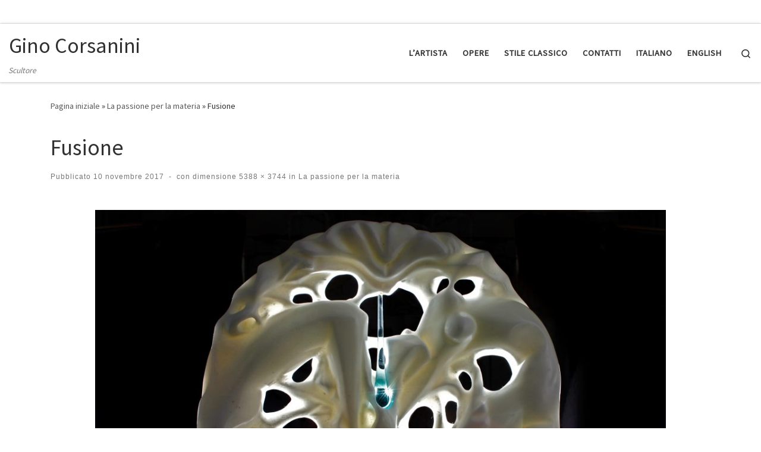

--- FILE ---
content_type: text/html; charset=UTF-8
request_url: http://www.corsanini.com/Wordpress/?attachment_id=43
body_size: 7604
content:
<!DOCTYPE html>
<!--[if IE 7]>
<html class="ie ie7" lang="it-IT">
<![endif]-->
<!--[if IE 8]>
<html class="ie ie8" lang="it-IT">
<![endif]-->
<!--[if !(IE 7) | !(IE 8)  ]><!-->
<html lang="it-IT" class="no-js">
<!--<![endif]-->
  <head>
  <meta charset="UTF-8" />
  <meta http-equiv="X-UA-Compatible" content="IE=EDGE" />
  <meta name="viewport" content="width=device-width, initial-scale=1.0" />
  <link rel="profile" href="http://gmpg.org/xfn/11" />
  <link rel="pingback" href="http://www.corsanini.com/Wordpress/xmlrpc.php" />
  <!-- scripts for IE8 and less  -->
  <!--[if lt IE 9]>
    <script src="http://www.corsanini.com/Wordpress/wp-content/themes/customizr/assets/front/js/vendors/html5.js"></script>
  <![endif]-->
<script>(function(html){html.className = html.className.replace(/\bno-js\b/,'js')})(document.documentElement);</script>
<title>Fusione &#8211; Gino Corsanini</title>
<link rel='dns-prefetch' href='//fonts.googleapis.com' />
<link rel='dns-prefetch' href='//s.w.org' />
<link rel="alternate" type="application/rss+xml" title="Gino Corsanini &raquo; Feed" href="http://www.corsanini.com/Wordpress/?feed=rss2" />
<link rel="alternate" type="application/rss+xml" title="Gino Corsanini &raquo; Feed dei commenti" href="http://www.corsanini.com/Wordpress/?feed=comments-rss2" />
<link rel="alternate" type="application/rss+xml" title="Gino Corsanini &raquo; Fusione Feed dei commenti" href="http://www.corsanini.com/Wordpress/?feed=rss2&#038;p=43" />
		<script type="text/javascript">
			window._wpemojiSettings = {"baseUrl":"https:\/\/s.w.org\/images\/core\/emoji\/2.4\/72x72\/","ext":".png","svgUrl":"https:\/\/s.w.org\/images\/core\/emoji\/2.4\/svg\/","svgExt":".svg","source":{"concatemoji":"http:\/\/www.corsanini.com\/Wordpress\/wp-includes\/js\/wp-emoji-release.min.js?ver=4.9.3"}};
			!function(a,b,c){function d(a,b){var c=String.fromCharCode;l.clearRect(0,0,k.width,k.height),l.fillText(c.apply(this,a),0,0);var d=k.toDataURL();l.clearRect(0,0,k.width,k.height),l.fillText(c.apply(this,b),0,0);var e=k.toDataURL();return d===e}function e(a){var b;if(!l||!l.fillText)return!1;switch(l.textBaseline="top",l.font="600 32px Arial",a){case"flag":return!(b=d([55356,56826,55356,56819],[55356,56826,8203,55356,56819]))&&(b=d([55356,57332,56128,56423,56128,56418,56128,56421,56128,56430,56128,56423,56128,56447],[55356,57332,8203,56128,56423,8203,56128,56418,8203,56128,56421,8203,56128,56430,8203,56128,56423,8203,56128,56447]),!b);case"emoji":return b=d([55357,56692,8205,9792,65039],[55357,56692,8203,9792,65039]),!b}return!1}function f(a){var c=b.createElement("script");c.src=a,c.defer=c.type="text/javascript",b.getElementsByTagName("head")[0].appendChild(c)}var g,h,i,j,k=b.createElement("canvas"),l=k.getContext&&k.getContext("2d");for(j=Array("flag","emoji"),c.supports={everything:!0,everythingExceptFlag:!0},i=0;i<j.length;i++)c.supports[j[i]]=e(j[i]),c.supports.everything=c.supports.everything&&c.supports[j[i]],"flag"!==j[i]&&(c.supports.everythingExceptFlag=c.supports.everythingExceptFlag&&c.supports[j[i]]);c.supports.everythingExceptFlag=c.supports.everythingExceptFlag&&!c.supports.flag,c.DOMReady=!1,c.readyCallback=function(){c.DOMReady=!0},c.supports.everything||(h=function(){c.readyCallback()},b.addEventListener?(b.addEventListener("DOMContentLoaded",h,!1),a.addEventListener("load",h,!1)):(a.attachEvent("onload",h),b.attachEvent("onreadystatechange",function(){"complete"===b.readyState&&c.readyCallback()})),g=c.source||{},g.concatemoji?f(g.concatemoji):g.wpemoji&&g.twemoji&&(f(g.twemoji),f(g.wpemoji)))}(window,document,window._wpemojiSettings);
		</script>
		<style type="text/css">
img.wp-smiley,
img.emoji {
	display: inline !important;
	border: none !important;
	box-shadow: none !important;
	height: 1em !important;
	width: 1em !important;
	margin: 0 .07em !important;
	vertical-align: -0.1em !important;
	background: none !important;
	padding: 0 !important;
}
</style>
<link rel='stylesheet' id='czr-gfonts-css'  href='//fonts.googleapis.com/css?family=Source+Sans+Pro' type='text/css' media='all' />
<link rel='stylesheet' id='customizr-fa-css'  href='http://www.corsanini.com/Wordpress/wp-content/themes/customizr/assets/shared/fonts/fa/css/font-awesome.min.css?ver=4.0.12' type='text/css' media='all' />
<link rel='stylesheet' id='customizr-main-css'  href='http://www.corsanini.com/Wordpress/wp-content/themes/customizr/assets/front/css/style.min.css?ver=4.0.12' type='text/css' media='all' />
<style id='customizr-main-inline-css' type='text/css'>

#czr-push-footer { display: none; visibility: hidden; }
        .czr-sticky-footer #czr-push-footer.sticky-footer-enabled { display: block; }
        
</style>
<link rel='stylesheet' id='customizr-ms-respond-css'  href='http://www.corsanini.com/Wordpress/wp-content/themes/customizr/assets/front/css/style-modular-scale.min.css?ver=4.0.12' type='text/css' media='all' />
<script type='text/javascript' src='http://www.corsanini.com/Wordpress/wp-includes/js/jquery/jquery.js?ver=1.12.4'></script>
<script type='text/javascript' src='http://www.corsanini.com/Wordpress/wp-includes/js/jquery/jquery-migrate.min.js?ver=1.4.1'></script>
<script type='text/javascript' src='http://www.corsanini.com/Wordpress/wp-content/themes/customizr/assets/front/js/libs/modernizr.min.js?ver=4.0.12'></script>
<script type='text/javascript'>
/* <![CDATA[ */
var CZRParams = {"assetsPath":"http:\/\/www.corsanini.com\/Wordpress\/wp-content\/themes\/customizr\/assets\/front\/","_disabled":[],"centerSliderImg":"1","isLightBoxEnabled":"1","SmoothScroll":{"Enabled":true,"Options":{"touchpadSupport":false}},"isAnchorScrollEnabled":"1","anchorSmoothScrollExclude":{"simple":["[class*=edd]",".carousel-control","[data-toggle=\"modal\"]","[data-toggle=\"dropdown\"]","[data-toggle=\"tooltip\"]","[data-toggle=\"popover\"]","[data-toggle=\"collapse\"]","[data-toggle=\"tab\"]","[class*=upme]","[class*=um-]"],"deep":{"classes":[],"ids":[]}},"timerOnScrollAllBrowsers":"1","centerAllImg":"1","HasComments":"","LoadModernizr":"1","stickyHeader":"","extLinksStyle":"","extLinksTargetExt":"","extLinksSkipSelectors":{"classes":["btn","button"],"ids":[]},"dropcapEnabled":"","dropcapWhere":{"post":"","page":""},"dropcapMinWords":"","dropcapSkipSelectors":{"tags":["IMG","IFRAME","H1","H2","H3","H4","H5","H6","BLOCKQUOTE","UL","OL"],"classes":["btn"],"id":[]},"imgSmartLoadEnabled":"","imgSmartLoadOpts":{"parentSelectors":["[class*=grid-container], .article-container",".__before_main_wrapper",".widget-front",".post-related-articles",".tc-singular-thumbnail-wrapper"],"opts":{"excludeImg":[".tc-holder-img"]}},"imgSmartLoadsForSliders":"1","pluginCompats":[],"isWPMobile":"","menuStickyUserSettings":{"desktop":"stick_up","mobile":"stick_up"},"adminAjaxUrl":"http:\/\/www.corsanini.com\/Wordpress\/wp-admin\/admin-ajax.php","ajaxUrl":"http:\/\/www.corsanini.com\/Wordpress\/?czrajax=1","frontNonce":{"id":"CZRFrontNonce","handle":"edf1995990"},"isDevMode":"","isModernStyle":"1","i18n":{"Permanently dismiss":"Ignora in modo permanente"},"frontNotifications":{"welcome":{"enabled":false,"content":"","dismissAction":"dismiss_welcome_note_front"}}};
/* ]]> */
</script>
<script type='text/javascript' src='http://www.corsanini.com/Wordpress/wp-content/themes/customizr/assets/front/js/tc-scripts.min.js?ver=4.0.12'></script>
<link rel='https://api.w.org/' href='http://www.corsanini.com/Wordpress/index.php?rest_route=/' />
<link rel="EditURI" type="application/rsd+xml" title="RSD" href="http://www.corsanini.com/Wordpress/xmlrpc.php?rsd" />
<link rel="wlwmanifest" type="application/wlwmanifest+xml" href="http://www.corsanini.com/Wordpress/wp-includes/wlwmanifest.xml" /> 
<meta name="generator" content="WordPress 4.9.3" />
<link rel='shortlink' href='http://www.corsanini.com/Wordpress/?p=43' />
<link rel="alternate" type="application/json+oembed" href="http://www.corsanini.com/Wordpress/index.php?rest_route=%2Foembed%2F1.0%2Fembed&#038;url=http%3A%2F%2Fwww.corsanini.com%2FWordpress%2F%3Fattachment_id%3D43" />
<link rel="alternate" type="text/xml+oembed" href="http://www.corsanini.com/Wordpress/index.php?rest_route=%2Foembed%2F1.0%2Fembed&#038;url=http%3A%2F%2Fwww.corsanini.com%2FWordpress%2F%3Fattachment_id%3D43&#038;format=xml" />
<link rel="alternate" href="http://www.corsanini.com/Wordpress/?attachment_id=43" hreflang="it" />
<link rel="alternate" href="http://www.corsanini.com/Wordpress/?attachment_id=352" hreflang="en" />
		<style type="text/css">.recentcomments a{display:inline !important;padding:0 !important;margin:0 !important;}</style>
		<link rel="icon" href="http://www.corsanini.com/Wordpress/wp-content/uploads/2017/11/cropped-s01f32-e1510390051122-32x32.jpg" sizes="32x32" />
<link rel="icon" href="http://www.corsanini.com/Wordpress/wp-content/uploads/2017/11/cropped-s01f32-e1510390051122-192x192.jpg" sizes="192x192" />
<link rel="apple-touch-icon-precomposed" href="http://www.corsanini.com/Wordpress/wp-content/uploads/2017/11/cropped-s01f32-e1510390051122-180x180.jpg" />
<meta name="msapplication-TileImage" content="http://www.corsanini.com/Wordpress/wp-content/uploads/2017/11/cropped-s01f32-e1510390051122-270x270.jpg" />
</head>

  <body class="attachment attachment-template-default single single-attachment postid-43 attachmentid-43 attachment-jpeg czr-link-hover-underline header-skin-light footer-skin-light czr-no-sidebar tc-center-images czr-sticky-footer" itemscope itemtype="http://schema.org/WebPage">
    
    
    <div id="tc-page-wrap">

      <header class="tpnav-header__header tc-header sl-logo_left sticky-brand-shrink-on sticky-transparent czr-submenu-fade czr-submenu-move" role="banner" >
  <div class="header-navbars__wrapper ">

    <div class="container-fluid topnav-navbars__container">
          <div class="topbar-navbar__wrapper row flex-row flex-lg-nowrap justify-content-end align-items-center hidden-md-down" >
      <div class="topbar-nav__container col col-auto">
      <nav id="topbar-nav" class="topbar-nav__nav ">
        <div class="nav__menu-wrapper topbar-nav__menu-wrapper czr-open-on-hover" >
  </div>      </nav>
    </div>
      </div>          <div class="primary-navbar__wrapper row align-items-center flex-lg-row hidden-md-down has-horizontal-menu desktop-sticky" >
  <div class="branding__container col col-auto" >
  <div class="branding align-items-center flex-column tagline-below">
  <h1 class="navbar-brand align-self-start " >
  <a class="navbar-brand-sitename " href="http://www.corsanini.com/Wordpress/"  title="Gino Corsanini | Scultore">
    <span>Gino Corsanini</span>
  </a>
</h1>

<span class="header-tagline " >
  Scultore</span>

  </div>
</div>
  <div class="primary-nav__container justify-content-lg-around col col-lg-auto flex-lg-column" >
  <div class="primary-nav__wrapper flex-lg-row align-items-center justify-content-end">
              <nav class="primary-nav__nav col" id="primary-nav">
          <div class="nav__menu-wrapper primary-nav__menu-wrapper justify-content-end czr-open-on-hover" >
  <ul id="primary-nav" class="primary-nav__menu regular-nav nav__menu nav"><li id="menu-item-305" class="menu-item menu-item-type-post_type menu-item-object-page menu-item-305"><a href="http://www.corsanini.com/Wordpress/?page_id=140"><span>L&#8217;artista</span></a></li>
<li id="menu-item-304" class="menu-item menu-item-type-post_type menu-item-object-page menu-item-304"><a href="http://www.corsanini.com/Wordpress/?page_id=143"><span>Opere</span></a></li>
<li id="menu-item-302" class="menu-item menu-item-type-post_type menu-item-object-page menu-item-302"><a href="http://www.corsanini.com/Wordpress/?page_id=239"><span>Stile Classico</span></a></li>
<li id="menu-item-303" class="menu-item menu-item-type-post_type menu-item-object-page menu-item-303"><a href="http://www.corsanini.com/Wordpress/?page_id=152"><span>Contatti</span></a></li>
<li id="menu-item-301-it" class="lang-item lang-item-15 lang-item-it lang-item-first current-lang menu-item menu-item-type-custom menu-item-object-custom menu-item-301-it"><a href="http://www.corsanini.com/Wordpress/?attachment_id=43" hreflang="it-IT" lang="it-IT"><span>Italiano</span></a></li>
<li id="menu-item-301-en" class="lang-item lang-item-18 lang-item-en menu-item menu-item-type-custom menu-item-object-custom menu-item-301-en"><a href="http://www.corsanini.com/Wordpress/?attachment_id=352" hreflang="en-GB" lang="en-GB"><span>English</span></a></li>
</ul></div>        </nav>
    <div class="primary-nav__utils nav__utils col-auto" >
    <ul class="nav utils flex-row flex-nowrap regular-nav">
      <li class="nav__search " >
  <a href="#" class="search-toggle_btn icn-search czr-overlay-toggle_btn"  aria-expanded="false"><span class="sr-only">Search</span></a>
  </li>
    </ul>
</div>  </div>
</div>
</div>          <div class="mobile-navbar__wrapper row align-items-center hidden-lg-up mobile-sticky" >
  <div class="branding__container col col-auto justify-content-between align-items-center" >
  <div class="branding flex-column">
    <h1 class="navbar-brand align-self-start " >
  <a class="navbar-brand-sitename " href="http://www.corsanini.com/Wordpress/"  title="Gino Corsanini | Scultore">
    <span>Gino Corsanini</span>
  </a>
</h1>

<span class="header-tagline " >
  Scultore</span>

  </div>
  <div class="mobile-utils__wrapper nav__utils regular-nav">
    <ul class="nav utils row flex-row flex-nowrap">
      <li class="hamburger-toggler__container " >
  <a href="#" class="ham-toggler-menu collapsed" data-toggle="collapse" data-target="#mobile-nav"><div class="ham__toggler-span-wrapper"><span class="line line-1"></span><span class="line line-2"></span><span class="line line-3"></span></div></a>
</li>
    </ul>
  </div>
</div>
  <div class="mobile-nav__container col-12 " >
   <nav class="mobile-nav__nav collapse flex-column col" id="mobile-nav">
    <div class="header-search__container ">
  <div class="search-form__container " >
  <form action="http://www.corsanini.com/Wordpress/" method="get" class="czr-form search-form">
    <div class="form-group czr-focus">
            <label for="s-697756b922d77" id="lsearch-697756b922d77"><span>Cerca</span><i class="icn-search"></i><i class="icn-close"></i></label>
      <input id="s-697756b922d77" class="form-control czr-search-field" name="s" type="text" value="" aria-describedby="lsearch-697756b922d77" title="Cerca &hellip;">
    </div>
  <input type="hidden" name="lang" value="it" /></form>
</div></div><div class="nav__menu-wrapper mobile-nav__menu-wrapper czr-open-on-hover" >
  <ul id="mobile-nav-menu" class="mobile-nav__menu vertical-nav nav__menu flex-column nav"><li class="menu-item menu-item-type-post_type menu-item-object-page menu-item-305"><a href="http://www.corsanini.com/Wordpress/?page_id=140"><span>L&#8217;artista</span></a></li>
<li class="menu-item menu-item-type-post_type menu-item-object-page menu-item-304"><a href="http://www.corsanini.com/Wordpress/?page_id=143"><span>Opere</span></a></li>
<li class="menu-item menu-item-type-post_type menu-item-object-page menu-item-302"><a href="http://www.corsanini.com/Wordpress/?page_id=239"><span>Stile Classico</span></a></li>
<li class="menu-item menu-item-type-post_type menu-item-object-page menu-item-303"><a href="http://www.corsanini.com/Wordpress/?page_id=152"><span>Contatti</span></a></li>
<li class="lang-item lang-item-15 lang-item-it lang-item-first current-lang menu-item menu-item-type-custom menu-item-object-custom menu-item-301-it"><a href="http://www.corsanini.com/Wordpress/?attachment_id=43" hreflang="it-IT" lang="it-IT"><span>Italiano</span></a></li>
<li class="lang-item lang-item-18 lang-item-en menu-item menu-item-type-custom menu-item-object-custom menu-item-301-en"><a href="http://www.corsanini.com/Wordpress/?attachment_id=352" hreflang="en-GB" lang="en-GB"><span>English</span></a></li>
</ul></div>  </nav>
</div></div>    </div>

  </div>
</header>


  
    <div id="main-wrapper" class="section">

                      

          <div class="czr-hot-crumble container page-breadcrumbs" role="navigation" >
  <div class="row">
        <nav class="breadcrumbs col-12" itemprop="breadcrumb"><span class="trail-begin"><a href="http://www.corsanini.com/Wordpress" title="Gino Corsanini" rel="home" class="trail-begin">Pagina iniziale</a></span> <span class="sep">&raquo;</span> <a href="http://www.corsanini.com/Wordpress/?p=119" title="La passione per la materia">La passione per la materia</a> <span class="sep">&raquo;</span> <span class="trail-end">Fusione</span></nav>  </div>
</div>
          <div class="container" role="main">

            
            <div class="flex-row row column-content-wrapper">

                
                <div id="content" class="col-12 article-container">

                  <article id="post-43" class="post-43 attachment type-attachment status-inherit hentry" >
    <header class="entry-header " >
  <div class="entry-header-inner">
            <h1 class="entry-title">Fusione</h1>
        <div class="header-bottom">
      <div class="post-info">
                  <span class="entry-meta">
        Pubblicato <time class="entry-date published updated" datetime="2017-11-10T16:57:30+00:00">10 novembre 2017</time><span class="v-separator">-</span><span class="attachment-size">con dimensione<a href="http://www.corsanini.com/Wordpress/wp-content/uploads/2017/11/1040.jpg" title="Collegamento all'immagine alla grandezza massima" target="_blank"> 5388 &times; 3744</a></span> <span class="attachment-parent">in<a href="http://www.corsanini.com/Wordpress/?p=119" title="Torna aFusione" rel="gallery"> La passione per la materia</a></span>          </span>
              </div>
    </div>
  </div>
</header><nav id="image-navigation" class="attachment-image-navigation" role="navigation"">
  <h2 class="sr-only">Images navigation</h2>
  <ul class="czr_pager row flex-row">
    <li class="previous-image col-6 text-left">
              
    </li>
    <li class="next-image col-6 text-right">
          </li>
  </ul>
</nav><!-- //#image-navigation -->  <div class="post-entry tc-content-inner">
    <section class="entry-attachment attachment-content" >
      <div class="attachment-figure-wrapper display-flex flex-wrap" >
        <figure class="attachment-image-figure">
          <div class="entry-media__holder">
            <a href="http://www.corsanini.com/Wordpress/wp-content/uploads/2017/11/1040-1024x712.jpg" class="grouped_elements bg-link" title="Fusione" data-lb-type="grouped-post" rel="gallery"></a>
            <img width="960" height="667" src="http://www.corsanini.com/Wordpress/wp-content/uploads/2017/11/1040.jpg" class="attachment-960x960 size-960x960" alt="" srcset="http://www.corsanini.com/Wordpress/wp-content/uploads/2017/11/1040.jpg 5388w, http://www.corsanini.com/Wordpress/wp-content/uploads/2017/11/1040-300x208.jpg 300w, http://www.corsanini.com/Wordpress/wp-content/uploads/2017/11/1040-768x534.jpg 768w, http://www.corsanini.com/Wordpress/wp-content/uploads/2017/11/1040-1024x712.jpg 1024w" sizes="(max-width: 960px) 100vw, 960px" />          </div>
                      <figcaption class="wp-caption-text entry-caption">
              Fusione, 
Marmo Bianco, 2012            </figcaption>
                  </figure>
      </div>
            <div class="entry-content">
        <div class="czr-wp-the-content">
                  </div>
      </div>
      <footer class="post-footer clearfix">
              </footer>
    </section><!-- .entry-content -->
  </div><!-- .post-entry -->
  </article>                </div>

                
            </div><!-- .column-content-wrapper -->

            

          </div><!-- .container -->

          <div id="czr-push-footer" ></div>
    </div><!-- #main-wrapper -->

    
    
<footer id="footer" class="container-fluid footer__wrapper" >
  <div id="footer-widget-area" class="container widget__wrapper" role="complementary" >
  <div class="row widget__container">
                <div id="footer_one" class="col-md-4 col-12">
          <aside id="custom_html-5" class="widget_text widget widget_custom_html"><div class="textwidget custom-html-widget"><a href="//www.iubenda.com/privacy-policy/945483" class="iubenda-white iubenda-embed" title="Privacy Policy">Privacy Policy</a>
<script type="text/javascript">(function (w,d) {var loader = function () {var s = d.createElement("script"), tag = d.getElementsByTagName("script")[0]; s.src = "//cdn.iubenda.com/iubenda.js"; tag.parentNode.insertBefore(s,tag);}; if(w.addEventListener){w.addEventListener("load", loader, false);}else if(w.attachEvent){w.attachEvent("onload", loader);}else{w.onload = loader;}})(window, document);</script></div></aside>        </div>
              <div id="footer_two" class="col-md-4 col-12">
                  </div>
              <div id="footer_three" class="col-md-4 col-12">
          <aside id="polylang-6" class="widget widget_polylang"><ul>
	<li class="lang-item lang-item-18 lang-item-en"><a lang="en-GB" hreflang="en-GB" href="http://www.corsanini.com/Wordpress/?attachment_id=352"><img src="[data-uri]" title="English" alt="English" /><span style="margin-left:0.3em;">English</span></a></li>
</ul>
</aside>        </div>
            </div>
</div>
<div id="colophon" class="colophon colophon__row row flex-row justify-content-between" >
  <div class="col-12 col-sm-auto">
    <div id="footer__credits" class="footer__credits" >
  <p class="czr-copyright">
    <span class="czr-copyright-text">&copy;&nbsp;2026&nbsp;</span><a class="czr-copyright-link" href="http://www.corsanini.com/Wordpress" title="Gino Corsanini">Gino Corsanini</a><span class="czr-rights-text">&nbsp;&ndash;&nbsp;Tutti i diritti riservati</span>
  </p>
  <p class="czr-credits">
    <span class="czr-designer">
      <span class="czr-wp-powered"><span class="czr-wp-powered-text">Powered by&nbsp;</span><a class="czr-wp-powered-link fa fa-wordpress" title="Powered by WordPress" href="https://it.wordpress.org/" target="_blank"></a></span><span class="czr-designer-text">&nbsp;&ndash;&nbsp;Designed with the <a class="czr-designer-link" href="https://presscustomizr.com/customizr" title="Customizr theme">Customizr theme</a></span>
    </span>
  </p>
</div>
  </div>
    <div class="col-12 col-sm-auto">
    <div class="social-links">
      <ul class="socials " >
  <li><a rel="nofollow" class="social-icon icon-linkedin"  title="Linkedin" aria-label="Linkedin" href="https://www.linkedin.com/in/gino-corsanini-53a38253/"  target="_blank"  style="color:#1e73be"><i class="fa fa-linkedin"></i></a></li> <li><a rel="nofollow" class="social-icon icon-instagram"  title="Instagram" aria-label="Instagram" href="https://www.instagram.com/ginocorsaninisculptor/"  target="_blank"  style="color:#bf6767"><i class="fa fa-instagram"></i></a></li> <li><a rel="nofollow" class="social-icon icon-youtube-play"  title="Youtube" aria-label="Youtube" href="https://www.youtube.com/channel/UChMf_-XZJKccdn62cZai-Tg"  target="_blank"  style="color:#b62f2f"><i class="fa fa-youtube-play"></i></a></li> <li><a rel="nofollow" class="social-icon icon-mail"  title="Cercaci su Email" aria-label="Cercaci su Email" href="mailto:info@corsanini.com"  target="_blank" ><i class="fa fa-envelope"></i></a></li></ul>
    </div>
  </div>
  </div>
</footer>
    </div><!-- end #tc-page-wrap -->

    <section class="czr-overlay search_o">
  <a href="#" class="search-close_btn search-toggle_btn czr-overlay-toggle_btn"><i class="icn-close"></i></a>
  <div class="overlay-content">
    <div class="search__wrapper">
    <div class="search-form__container " >
  <form action="http://www.corsanini.com/Wordpress/" method="get" class="czr-form search-form">
    <div class="form-group czr-focus">
            <label for="s-697756b93e481" id="lsearch-697756b93e481"><span>Cerca</span><i class="icn-search"></i><i class="icn-close"></i></label>
      <input id="s-697756b93e481" class="form-control czr-search-field" name="s" type="text" value="" aria-describedby="lsearch-697756b93e481" title="Cerca &hellip;">
    </div>
  <input type="hidden" name="lang" value="it" /></form>
</div>    </div>
  </div>
</section><div class="btn czr-btt czr-btta right" ><i class="icn-up-small"></i></div>
<script type='text/javascript' src='http://www.corsanini.com/Wordpress/wp-includes/js/comment-reply.min.js?ver=4.9.3'></script>
<script type='text/javascript' src='http://www.corsanini.com/Wordpress/wp-includes/js/jquery/ui/core.min.js?ver=1.11.4'></script>
<script type='text/javascript' src='http://www.corsanini.com/Wordpress/wp-includes/js/jquery/ui/effect.min.js?ver=1.11.4'></script>
<script type='text/javascript' src='http://www.corsanini.com/Wordpress/wp-includes/js/wp-embed.min.js?ver=4.9.3'></script>
  </body>
  </html>
